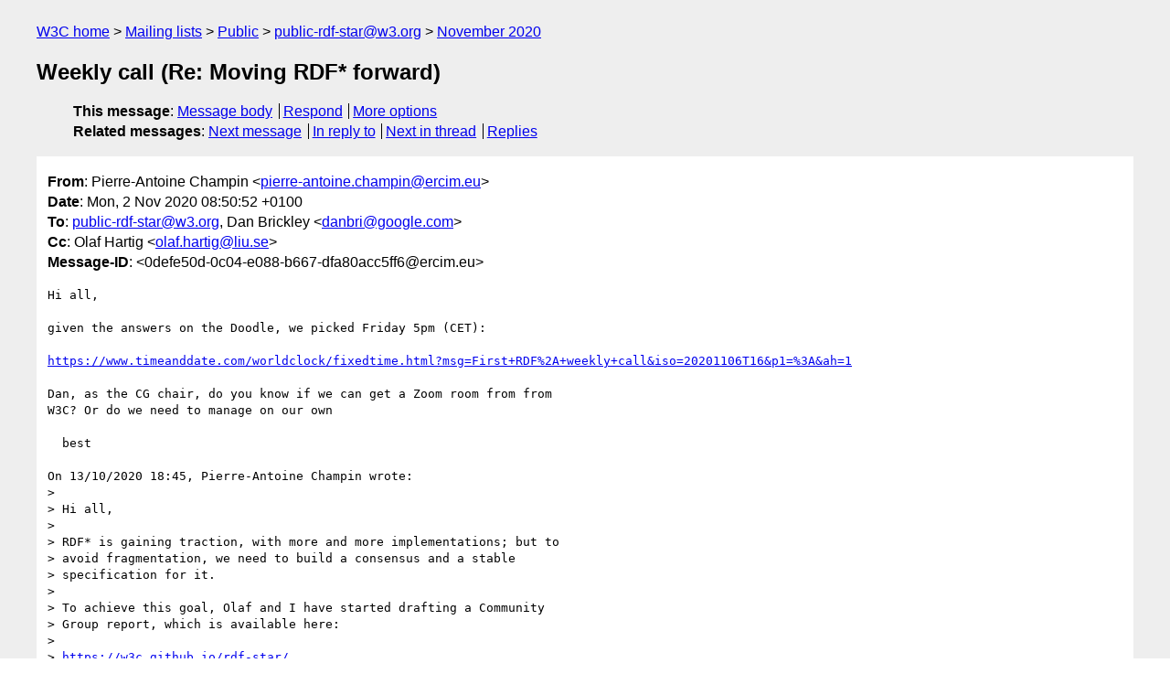

--- FILE ---
content_type: text/html
request_url: https://lists.w3.org/Archives/Public/public-rdf-star/2020Nov/0000.html
body_size: 2729
content:
<!DOCTYPE html>
<html xmlns="http://www.w3.org/1999/xhtml" lang="en">
<head>
<meta charset="utf-8" />
<meta name="viewport" content="width=device-width, initial-scale=1" />
<meta name="generator" content="hypermail 3.0.0, see https://github.com/hypermail-project/hypermail/" />
<title>Weekly call (Re: Moving RDF* forward) from Pierre-Antoine Champin on 2020-11-02 (public-rdf-star@w3.org from November 2020)</title>
<meta name="Author" content="Pierre-Antoine Champin (pierre-antoine.champin&#x40;&#0101;&#0114;&#0099;&#0105;&#0109;&#0046;&#0101;&#0117;)" />
<meta name="Subject" content="Weekly call (Re: Moving RDF* forward)" />
<meta name="Date" content="2020-11-02" />
<link rel="stylesheet" title="Normal view" href="/assets/styles/public.css" />
<link rel="help" href="/Help/" />
<link rel="start" href="../" title="public-rdf-star@w3.org archives" />
<script defer="defer" src="/assets/js/archives.js"></script>
</head>
<body class="message">
<header class="head">
<nav class="breadcrumb" id="upper">
  <ul>
    <li><a href="https://www.w3.org/">W3C home</a></li>
    <li><a href="/">Mailing lists</a></li>
    <li><a href="../../">Public</a></li>
    <li><a href="../" rel="start">public-rdf-star@w3.org</a></li>
    <li><a href="./" rel="contents">November 2020</a></li>
  </ul>
</nav>
<h1>Weekly call (Re: Moving RDF* forward)</h1>
<!-- received="Mon Nov 02 07:50:58 2020" -->
<!-- isoreceived="20201102075058" -->
<!-- sent="Mon, 2 Nov 2020 08:50:52 +0100" -->
<!-- isosent="20201102075052" -->
<!-- name="Pierre-Antoine Champin" -->
<!-- email="pierre-antoine.champin&#x40;&#0101;&#0114;&#0099;&#0105;&#0109;&#0046;&#0101;&#0117;" -->
<!-- subject="Weekly call (Re: Moving RDF* forward)" -->
<!-- id="0defe50d-0c04-e088-b667-dfa80acc5ff6@ercim.eu" -->
<!-- charset="utf-8" -->
<!-- inreplyto="79201d33-b171-ad1e-76fb-9b09b46029ee&#64;ercim.eu" -->
<!-- expires="-1" -->
<nav id="navbar">
<ul class="links hmenu_container">
<li>
<span class="heading">This message</span>: <ul class="hmenu"><li><a href="#start" id="options1">Message body</a></li>
<li><a href="mailto:public-rdf-star&#x40;&#0119;&#0051;&#0046;&#0111;&#0114;&#0103;?Subject=Re%3A%20Weekly%20call%20(Re%3A%20Moving%20RDF*%20forward)&amp;In-Reply-To=%3C0defe50d-0c04-e088-b667-dfa80acc5ff6%40ercim.eu%3E&amp;References=%3C0defe50d-0c04-e088-b667-dfa80acc5ff6%40ercim.eu%3E">Respond</a></li>
<li><a href="#options3">More options</a></li>
</ul></li>
<li>
<span class="heading">Related messages</span>: <ul class="hmenu">
<!-- unext="start" -->
<li><a href="0001.html">Next message</a></li>
<li><a href="https://www.w3.org/mid/79201d33-b171-ad1e-76fb-9b09b46029ee&#x40;&#0101;&#0114;&#0099;&#0105;&#0109;&#0046;&#0101;&#0117;">In reply to</a></li>
<!-- unextthread="start" -->
<li><a href="0005.html">Next in thread</a></li>
<li><a href="#replies">Replies</a></li>
<!-- ureply="end" -->
</ul></li>
</ul>
</nav>
</header>
<!-- body="start" -->
<main class="mail">
<ul class="headers" aria-label="message headers">
<li><span class="from">
<span class="heading">From</span>: Pierre-Antoine Champin &lt;<a href="mailto:pierre-antoine.champin&#x40;&#0101;&#0114;&#0099;&#0105;&#0109;&#0046;&#0101;&#0117;?Subject=Re%3A%20Weekly%20call%20(Re%3A%20Moving%20RDF*%20forward)&amp;In-Reply-To=%3C0defe50d-0c04-e088-b667-dfa80acc5ff6%40ercim.eu%3E&amp;References=%3C0defe50d-0c04-e088-b667-dfa80acc5ff6%40ercim.eu%3E">pierre-antoine.champin&#x40;&#0101;&#0114;&#0099;&#0105;&#0109;&#0046;&#0101;&#0117;</a>&gt;
</span></li>
<li><span class="date"><span class="heading">Date</span>: Mon, 2 Nov 2020 08:50:52 +0100</span></li>
<li><span class="to"><span class="heading">To</span>: <a href="mailto:public-rdf-star&#x40;&#0119;&#0051;&#0046;&#0111;&#0114;&#0103;?Subject=Re%3A%20Weekly%20call%20(Re%3A%20Moving%20RDF*%20forward)&amp;In-Reply-To=%3C0defe50d-0c04-e088-b667-dfa80acc5ff6%40ercim.eu%3E&amp;References=%3C0defe50d-0c04-e088-b667-dfa80acc5ff6%40ercim.eu%3E">public-rdf-star&#x40;&#0119;&#0051;&#0046;&#0111;&#0114;&#0103;</a>, Dan Brickley &lt;<a href="mailto:danbri&#x40;&#0103;&#0111;&#0111;&#0103;&#0108;&#0101;&#0046;&#0099;&#0111;&#0109;?Subject=Re%3A%20Weekly%20call%20(Re%3A%20Moving%20RDF*%20forward)&amp;In-Reply-To=%3C0defe50d-0c04-e088-b667-dfa80acc5ff6%40ercim.eu%3E&amp;References=%3C0defe50d-0c04-e088-b667-dfa80acc5ff6%40ercim.eu%3E">danbri&#x40;&#0103;&#0111;&#0111;&#0103;&#0108;&#0101;&#0046;&#0099;&#0111;&#0109;</a>&gt;
</span></li>
<li><span class="cc"><span class="heading">Cc</span>: Olaf Hartig &lt;<a href="mailto:olaf.hartig&#x40;&#0108;&#0105;&#0117;&#0046;&#0115;&#0101;?Subject=Re%3A%20Weekly%20call%20(Re%3A%20Moving%20RDF*%20forward)&amp;In-Reply-To=%3C0defe50d-0c04-e088-b667-dfa80acc5ff6%40ercim.eu%3E&amp;References=%3C0defe50d-0c04-e088-b667-dfa80acc5ff6%40ercim.eu%3E">olaf.hartig&#x40;&#0108;&#0105;&#0117;&#0046;&#0115;&#0101;</a>&gt;
</span></li>
<li><span class="message-id"><span class="heading">Message-ID</span>: &lt;0defe50d-0c04-e088-b667-dfa80acc5ff6&#x40;&#0101;&#0114;&#0099;&#0105;&#0109;&#0046;&#0101;&#0117;&gt;
</span></li>
</ul>
<section id="start" class="message-body-part">
<section class="message-body-part">
<section class="message-body-part">
<pre class="body">
Hi all,

given the answers on the Doodle, we picked Friday 5pm (CET):

<a href="https://www.timeanddate.com/worldclock/fixedtime.html?msg=First+RDF%2A+weekly+call&amp;iso=20201106T16&amp;p1=%3A&amp;ah=1">https://www.timeanddate.com/worldclock/fixedtime.html?msg=First+RDF%2A+weekly+call&amp;iso=20201106T16&amp;p1=%3A&amp;ah=1</a>

Dan, as the CG chair, do you know if we can get a Zoom room from from
W3C? Or do we need to manage on our own

  best

On 13/10/2020 18:45, Pierre-Antoine Champin wrote:
&gt;
&gt; Hi all,
&gt;
&gt; RDF* is gaining traction, with more and more implementations; but to
&gt; avoid fragmentation, we need to build a consensus and a stable
&gt; specification for it.
&gt;
&gt; To achieve this goal, Olaf and I have started drafting a Community
&gt; Group report, which is available here:
&gt;
&gt; <a href="https://w3c.github.io/rdf-star/">https://w3c.github.io/rdf-star/</a>
&gt;
&gt; It is hosted on a github repo &lt;<a href="https://github.com/w3c/rdf-star/">https://github.com/w3c/rdf-star/</a>&gt;
&gt; (linked from the report), which we can use to structure the
&gt; discussion: feel free to submit issues or pull requests if you have
&gt; suggestions or requests about the content of this report.
&gt;
&gt; Opening issues and discussions is good, but closing them with
&gt; consensual resolutions is better ;-) We feel that asynchronous
&gt; discussion alone will not get us there, so we propose to organize a
&gt; weekly call to make decisions more efficiently. It would be great in
&gt; particular if people having already implemented RDF* could
&gt; participate, to give us feedback on what is possible or not, what
&gt; works well and what does not. We invite anyone interested to fill in
&gt; this Doodle poll:
&gt;
&gt; <a href="https://doodle.com/poll/vax2g6y3nh5ksxxr">https://doodle.com/poll/vax2g6y3nh5ksxxr</a>
&gt;
&gt; Please note that:
&gt;
&gt; * the actual dates are not relevant, only the day-of-week and
&gt; timeslots (I chose dates after Europe and US switch to DST, to see how
&gt; the timeslots align in the longer term, but we can start earlier if
&gt; needed);
&gt;
&gt; * the timeslots are within working(ish) hours for both Europe and US,
&gt; as it seems that most people on the mailing list are in these regions;
&gt; sincere apologies for the others -- if you really want to participate
&gt; but can not join on any of the proposed slot, let us know.
&gt;
&gt; Looking forward to your feedback,
&gt;
&gt;     Pierre-Antoine &amp; Olaf
&gt;
</pre>
</section>
</section>
</section>
<p class="received"><span class="heading">Received on</span> Monday,  2 November 2020 07:50:58 UTC</p>
</main>
<!-- body="end" -->
<footer class="foot">
<nav id="navbarfoot">
<ul class="links hmenu_container">
<li><span class="heading">This message</span>: <span class="message_body"><a href="#start">Message body</a></span></li>
<!-- lnext="start" -->
<li><span class="heading">Next message</span>: <a href="0001.html">Pierre-Antoine Champin: "Re: owl:sameAs/referential opacity Re: Can RDFstar be defined as only  syntactic sugar on top of RDF (Re: weakness of embedded triples)"</a></li>
<li><span class="heading">In reply to</span>: <a href="https://www.w3.org/mid/79201d33-b171-ad1e-76fb-9b09b46029ee&#x40;&#0101;&#0114;&#0099;&#0105;&#0109;&#0046;&#0101;&#0117;">Message archived in another list or period</a></li>
<!-- lnextthread="start" -->
<li><span class="heading">Next in thread</span>: <a href="0005.html">Pierre-Antoine Champin: "Re: Weekly call (Re: Moving RDF* forward)"</a></li>
<li id="replies"><span class="heading">Reply</span>: <a href="0005.html">Pierre-Antoine Champin: "Re: Weekly call (Re: Moving RDF* forward)"</a></li>
<li><span class="heading">Reply</span>: <a href="0010.html">Dan Brickley: "Re: Weekly call (Re: Moving RDF* forward)"</a></li>
<!-- lreply="end" -->
</ul>
<ul class="links hmenu_container">
<li id="options3"><span class="heading">Mail actions</span>: <ul class="hmenu"><li><a href="mailto:public-rdf-star&#x40;&#0119;&#0051;&#0046;&#0111;&#0114;&#0103;?Subject=Re%3A%20Weekly%20call%20(Re%3A%20Moving%20RDF*%20forward)&amp;In-Reply-To=%3C0defe50d-0c04-e088-b667-dfa80acc5ff6%40ercim.eu%3E&amp;References=%3C0defe50d-0c04-e088-b667-dfa80acc5ff6%40ercim.eu%3E">respond to this message</a></li>
<li><a href="mailto:public-rdf-star&#x40;&#0119;&#0051;&#0046;&#0111;&#0114;&#0103;">mail a new topic</a></li></ul></li>
<li><span class="heading">Contemporary messages sorted</span>: <ul class="hmenu"><li><a href="index.html#msg0">by date</a></li>
<li><a href="thread.html#msg0">by thread</a></li>
<li><a href="subject.html#msg0">by subject</a></li>
<li><a href="author.html#msg0">by author</a></li>
</ul></li>
<li><span class="heading">Help</span>: <ul class="hmenu">
    <li><a href="/Help/" rel="help">how to use the archives</a></li>
    <li><a href="https://www.w3.org/Search/Mail/Public/search?type-index=public-rdf-star&amp;index-type=t">search the archives</a></li>
</ul>
</li>
</ul>
</nav>
<!-- trailer="footer" -->
<p class="colophon">
This archive was generated by <a href="https://github.com/hypermail-project/hypermail/">hypermail 3.0.0</a>: Thursday, 13 July 2023 17:30:58 UTC
</p>
</footer>
</body>
</html>
